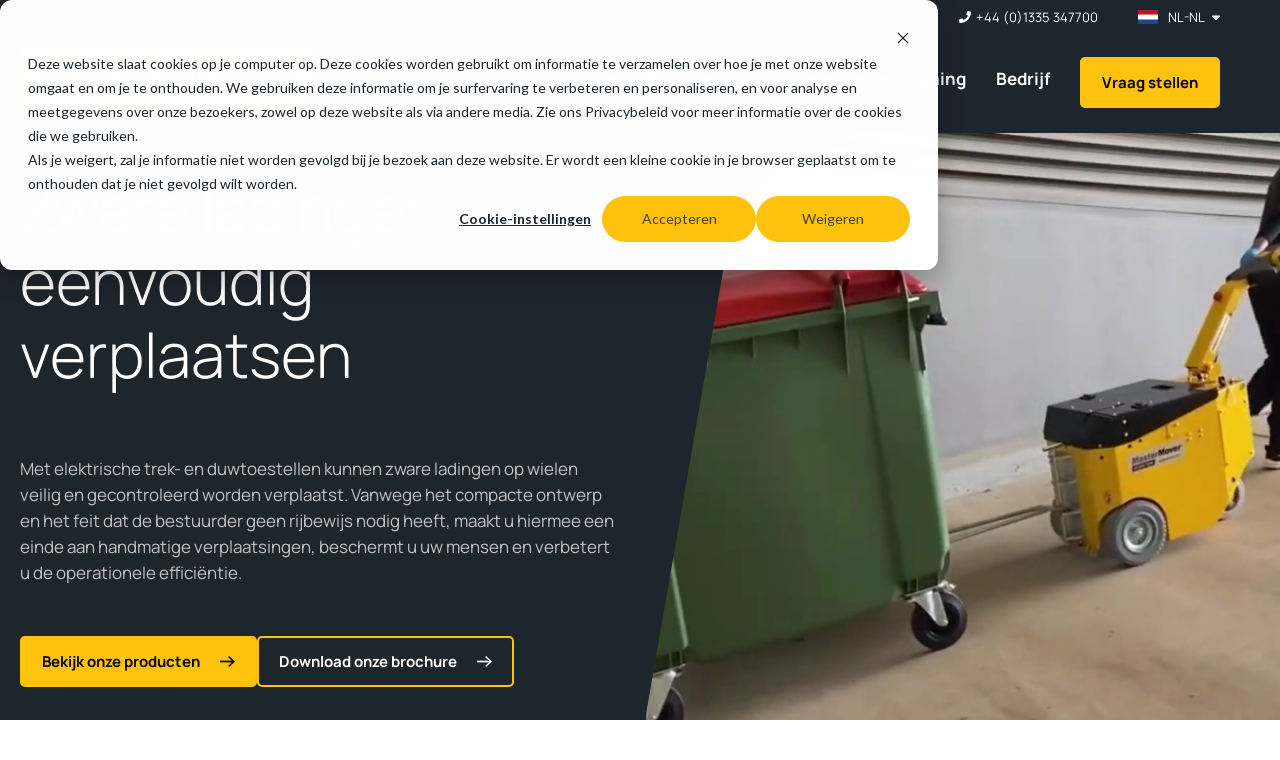

--- FILE ---
content_type: text/css
request_url: https://www.mastermover.com/hubfs/hub_generated/module_assets/1/115000712278/1741497552301/module_Statistics.min.css
body_size: -354
content:
.m-statistics__stats{display:grid;gap:20px 0;grid-template-columns:repeat(1,1fr)}.m-statistics__cardstat{align-items:center;display:flex;gap:8px;line-height:.8}.m-statistics__cardstat--prefix{flex-direction:row-reverse;justify-content:flex-end}p.m-statistics__cardheading{color:var(--offBlack);font-size:.813rem;font-weight:var(--fontSemibold);margin-bottom:25px}.m-statistics__cardstatelement{font-size:2.188rem}.m-statistics__cardstatelement--figure{color:var(--offBlack)}.m-statistics__cardstatelement--symbol{color:var(--yellow)}.m-statistics__cardbody{margin-top:30px}.m-statistics__cardcta{margin-top:10px}@media (min-width:768px){.m-statistics__stats{gap:30px 20px;grid-template-columns:repeat(2,1fr)}}@media (max-width:991px){.m-statistics__card{border-top:3px solid var(--grey);padding-top:20px}}@media (min-width:992px){.m-statistics__stats{gap:60px 10px;grid-template-columns:repeat(3,1fr)}.m-statistics__stats--fourcol{grid-template-columns:repeat(4,1fr)}.m-statistics__cardbody,.m-statistics__cardheader{padding-left:25px}.m-statistics__cardheader{border-left:3px solid var(--grey)}p.m-statistics__cardheading{font-size:.938rem;margin-bottom:15px}.m-statistics__cardbody{margin-top:35px}}@media (min-width:1200px){.m-statistics__cardstatelement{font-size:3.875rem}}

--- FILE ---
content_type: text/css
request_url: https://www.mastermover.com/hubfs/hub_generated/module_assets/1/115003407401/1741497568031/module_Text_snippet.min.css
body_size: -182
content:
.m-text_snippet{background-color:var(--yellow);overflow:hidden;position:relative}.m-text_snippet__spacing{z-index:2}.m-text_snippet__heading{color:var(--headingsOnYellow);margin:0}.m-text_snippet__summary{color:var(--textOnYellow);margin-top:25px}.m-text_snippet__ctas{color:var(--offBlack);display:flex;flex-wrap:wrap;gap:15px;margin-top:30px}.m-text_snippet .e-button--primary{background-color:var(--offBlack);color:var(--white)}.m-text_snippet .e-button--secondary{border-color:var(--offBlack);color:var(--black)}.m-text_snippet .e-button--secondary:hover{background-color:var(--offBlack);color:var(--white)}.m-text_snippet__line{bottom:0;pointer-events:none;position:absolute;right:0}.m-text_snippet__line--desktop{display:none}.m-text_snippet--dark{background-color:var(--offBlack)}.m-text_snippet--dark .e-button--secondary{background-color:var(--yellow);border-color:var(--yellow);color:var(--black)}.m-text_snippet--dark .e-button--secondary:hover{border-color:var(--offBlack);color:var(--black)}.m-text_snippet--dark .m-text_snippet__heading,.m-text_snippet--dark .m-text_snippet__summary{color:var(--white)}@media (max-width:991px){.m-text_snippet{padding-bottom:25vw}.m-text_snippet__line--mobile{max-height:25vw}}@media (min-width:992px){.m-text_snippet__inner{max-width:855px}.m-text_snippet__line{max-width:540px}.m-text_snippet__line--mobile{display:none}.m-text_snippet__line--desktop{display:block;height:calc(100% - 60px)}}

--- FILE ---
content_type: application/javascript
request_url: https://www.mastermover.com/hubfs/hub_generated/template_assets/1/115004028701/1768813685374/template_vendor.selectric.min.js
body_size: 5074
content:
!function(factory){"function"==typeof define&&define.amd?define(["jquery"],factory):"object"==typeof module&&module.exports?module.exports=function(root,jQuery){return void 0===jQuery&&(jQuery="undefined"!=typeof window?require("jquery"):require("jquery")(root)),factory(jQuery),jQuery}:factory(jQuery)}(function($){"use strict";var $doc=$(document),$win=$(window),chars=["a","e","i","o","u","n","c","y"],diacritics=[/[\xE0-\xE5]/g,/[\xE8-\xEB]/g,/[\xEC-\xEF]/g,/[\xF2-\xF6]/g,/[\xF9-\xFC]/g,/[\xF1]/g,/[\xE7]/g,/[\xFD-\xFF]/g],Selectric=function(element,opts){this.element=element,this.$element=$(element),this.state={multiple:!!this.$element.attr("multiple"),enabled:!1,opened:!1,currValue:-1,selectedIdx:-1,highlightedIdx:-1},this.eventTriggers={open:this.open,close:this.close,destroy:this.destroy,refresh:this.refresh,init:this.init},this.init(opts)};Selectric.prototype={utils:{isMobile:function(){return/android|ip(hone|od|ad)/i.test(navigator.userAgent)},escapeRegExp:function(str){return str.replace(/[.*+?^${}()|[\]\\]/g,"\\$&")},replaceDiacritics:function(str){for(var k=diacritics.length;k--;)str=str.toLowerCase().replace(diacritics[k],chars[k]);return str},format:function(f){var a=arguments;return(""+f).replace(/\{(?:(\d+)|(\w+))\}/g,function(s,i,p){return p&&a[1]?a[1][p]:a[i]})},nextEnabledItem:function(selectItems,selected){for(;selectItems[selected=(selected+1)%selectItems.length].disabled;);return selected},previousEnabledItem:function(selectItems,selected){for(;selectItems[selected=(selected>0?selected:selectItems.length)-1].disabled;);return selected},toDash:function(str){return str.replace(/([a-z0-9])([A-Z])/g,"$1-$2").toLowerCase()},triggerCallback:function(fn,scope){var elm=scope.element,func=scope.options["on"+fn],args=[elm].concat([].slice.call(arguments).slice(1));$.isFunction(func)&&func.apply(elm,args),$(elm).trigger("selectric-"+this.toDash(fn),args)},arrayToClassname:function(arr){var newArr=$.grep(arr,function(item){return!!item});return $.trim(newArr.join(" "))}},init:function(opts){var _this=this;if(_this.options=$.extend(!0,{},$.fn.selectric.defaults,_this.options,opts),_this.utils.triggerCallback("BeforeInit",_this),_this.destroy(!0),_this.options.disableOnMobile&&_this.utils.isMobile())_this.disableOnMobile=!0;else{_this.classes=_this.getClassNames();var input=$("<input/>",{class:_this.classes.input,readonly:_this.utils.isMobile()}),items=$("<div/>",{class:_this.classes.items,tabindex:-1}),itemsScroll=$("<div/>",{class:_this.classes.scroll}),wrapper=$("<div/>",{class:_this.classes.prefix,html:_this.options.arrowButtonMarkup}),label=$("<span/>",{class:"label"}),outerWrapper=_this.$element.wrap("<div/>").parent().append(wrapper.prepend(label),items,input),hideSelectWrapper=$("<div/>",{class:_this.classes.hideselect});_this.elements={input:input,items:items,itemsScroll:itemsScroll,wrapper:wrapper,label:label,outerWrapper:outerWrapper},_this.options.nativeOnMobile&&_this.utils.isMobile()&&(_this.elements.input=void 0,hideSelectWrapper.addClass(_this.classes.prefix+"-is-native"),_this.$element.on("change",function(){_this.refresh()})),_this.$element.on(_this.eventTriggers).wrap(hideSelectWrapper),_this.originalTabindex=_this.$element.prop("tabindex"),_this.$element.prop("tabindex",-1),_this.populate(),_this.activate(),_this.utils.triggerCallback("Init",_this)}},activate:function(){var hiddenChildren=this.elements.items.closest(":visible").children(":hidden").addClass(this.classes.tempshow),originalWidth=this.$element.width();hiddenChildren.removeClass(this.classes.tempshow),this.utils.triggerCallback("BeforeActivate",this),this.elements.outerWrapper.prop("class",this.utils.arrayToClassname([this.classes.wrapper,this.$element.prop("class").replace(/\S+/g,this.classes.prefix+"-$&"),this.options.responsive?this.classes.responsive:""])),this.options.inheritOriginalWidth&&originalWidth>0&&this.elements.outerWrapper.width(originalWidth),this.unbindEvents(),this.$element.prop("disabled")?(this.elements.outerWrapper.addClass(this.classes.disabled),this.elements.input&&this.elements.input.prop("disabled",!0)):(this.state.enabled=!0,this.elements.outerWrapper.removeClass(this.classes.disabled),this.$li=this.elements.items.removeAttr("style").find("li"),this.bindEvents()),this.utils.triggerCallback("Activate",this)},getClassNames:function(){var _this=this,customClass=_this.options.customClass,classesObj={};return $.each("Input Items Open Disabled TempShow HideSelect Wrapper Focus Hover Responsive Above Below Scroll Group GroupLabel".split(" "),function(i,currClass){var c=customClass.prefix+currClass;classesObj[currClass.toLowerCase()]=customClass.camelCase?c:_this.utils.toDash(c)}),classesObj.prefix=customClass.prefix,classesObj},setLabel:function(){var _this=this,labelBuilder=_this.options.labelBuilder;if(_this.state.multiple){var currentValues=$.isArray(_this.state.currValue)?_this.state.currValue:[_this.state.currValue];currentValues=0===currentValues.length?[0]:currentValues;var labelMarkup=$.map(currentValues,function(value){return $.grep(_this.lookupItems,function(item){return item.index===value})[0]});labelMarkup=$.grep(labelMarkup,function(item){return labelMarkup.length>1||0===labelMarkup.length?""!==$.trim(item.value):item}),labelMarkup=$.map(labelMarkup,function(item){return $.isFunction(labelBuilder)?labelBuilder(item):_this.utils.format(labelBuilder,item)}),_this.options.multiple.maxLabelEntries&&(labelMarkup.length>=_this.options.multiple.maxLabelEntries+1?(labelMarkup=labelMarkup.slice(0,_this.options.multiple.maxLabelEntries)).push($.isFunction(labelBuilder)?labelBuilder({text:"..."}):_this.utils.format(labelBuilder,{text:"..."})):labelMarkup.slice(labelMarkup.length-1)),_this.elements.label.html(labelMarkup.join(_this.options.multiple.separator))}else{var currItem=_this.lookupItems[_this.state.currValue];_this.elements.label.html($.isFunction(labelBuilder)?labelBuilder(currItem):_this.utils.format(labelBuilder,currItem))}},populate:function(){var _this=this,$options=_this.$element.children(),$justOptions=_this.$element.find("option"),$selected=$justOptions.filter(":selected"),selectedIndex=$justOptions.index($selected),currIndex=0,emptyValue=_this.state.multiple?[]:0;$selected.length>1&&_this.state.multiple&&(selectedIndex=[],$selected.each(function(){selectedIndex.push($(this).index())})),_this.state.currValue=~selectedIndex?selectedIndex:emptyValue,_this.state.selectedIdx=_this.state.currValue,_this.state.highlightedIdx=_this.state.currValue,_this.items=[],_this.lookupItems=[],$options.length&&($options.each(function(i){var $elm=$(this);if($elm.is("optgroup")){var optionsGroup={element:$elm,label:$elm.prop("label"),groupDisabled:$elm.prop("disabled"),items:[]};$elm.children().each(function(i){var $elm=$(this);optionsGroup.items[i]=_this.getItemData(currIndex,$elm,optionsGroup.groupDisabled||$elm.prop("disabled")),_this.lookupItems[currIndex]=optionsGroup.items[i],currIndex++}),_this.items[i]=optionsGroup}else _this.items[i]=_this.getItemData(currIndex,$elm,$elm.prop("disabled")),_this.lookupItems[currIndex]=_this.items[i],currIndex++}),_this.setLabel(),_this.elements.items.append(_this.elements.itemsScroll.html(_this.getItemsMarkup(_this.items))))},getItemData:function(index,$elm,isDisabled){return{index:index,element:$elm,value:$elm.val(),className:$elm.prop("class"),text:$elm.html(),slug:$.trim(this.utils.replaceDiacritics($elm.html())),alt:$elm.attr("data-alt"),selected:$elm.prop("selected"),disabled:isDisabled}},getItemsMarkup:function(items){var _this=this,markup="<ul>";return $.isFunction(_this.options.listBuilder)&&_this.options.listBuilder&&(items=_this.options.listBuilder(items)),$.each(items,function(i,elm){void 0!==elm.label?(markup+=_this.utils.format('<ul class="{1}"><li class="{2}">{3}</li>',_this.utils.arrayToClassname([_this.classes.group,elm.groupDisabled?"disabled":"",elm.element.prop("class")]),_this.classes.grouplabel,elm.element.prop("label")),$.each(elm.items,function(i,elm){markup+=_this.getItemMarkup(elm.index,elm)}),markup+="</ul>"):markup+=_this.getItemMarkup(elm.index,elm)}),markup+"</ul>"},getItemMarkup:function(index,itemData){var itemBuilder=this.options.optionsItemBuilder,filteredItemData={value:itemData.value,text:itemData.text,slug:itemData.slug,index:itemData.index};return this.utils.format('<li data-index="{1}" class="{2}">{3}</li>',index,this.utils.arrayToClassname([itemData.className,index===this.items.length-1?"last":"",itemData.disabled?"disabled":"",itemData.selected?"selected":""]),$.isFunction(itemBuilder)?this.utils.format(itemBuilder(itemData,this.$element,index),itemData):this.utils.format(itemBuilder,filteredItemData))},unbindEvents:function(){this.elements.wrapper.add(this.$element).add(this.elements.outerWrapper).add(this.elements.input).off(".sl")},bindEvents:function(){var _this=this;_this.elements.outerWrapper.on("mouseenter.sl mouseleave.sl",function(e){$(this).toggleClass(_this.classes.hover,"mouseenter"===e.type),_this.options.openOnHover&&(clearTimeout(_this.closeTimer),"mouseleave"===e.type?_this.closeTimer=setTimeout($.proxy(_this.close,_this),_this.options.hoverIntentTimeout):_this.open())}),_this.elements.wrapper.on("click.sl",function(e){_this.state.opened?_this.close():_this.open(e)}),_this.options.nativeOnMobile&&_this.utils.isMobile()||(_this.$element.on("focus.sl",function(){_this.elements.input.focus()}),_this.elements.input.prop({tabindex:_this.originalTabindex,disabled:!1}).on("keydown.sl",$.proxy(_this.handleKeys,_this)).on("focusin.sl",function(e){_this.elements.outerWrapper.addClass(_this.classes.focus),_this.elements.input.one("blur",function(){_this.elements.input.blur()}),_this.options.openOnFocus&&!_this.state.opened&&_this.open(e)}).on("focusout.sl",function(){_this.elements.outerWrapper.removeClass(_this.classes.focus)}).on("input propertychange",function(){var val=_this.elements.input.val(),searchRegExp=new RegExp("^"+_this.utils.escapeRegExp(val),"i");clearTimeout(_this.resetStr),_this.resetStr=setTimeout(function(){_this.elements.input.val("")},_this.options.keySearchTimeout),val.length&&$.each(_this.items,function(i,elm){if(!elm.disabled){if(searchRegExp.test(elm.text)||searchRegExp.test(elm.slug))return _this.highlight(i),!1;if(elm.alt)for(var altItems=elm.alt.split("|"),ai=0;ai<altItems.length&&altItems[ai];ai++)if(searchRegExp.test(altItems[ai].trim()))return _this.highlight(i),!1}})})),_this.$li.on({mousedown:function(e){e.preventDefault(),e.stopPropagation()},click:function(){return _this.select($(this).data("index")),!1}})},handleKeys:function(e){var key=e.which,keys=this.options.keys,isPrevKey=$.inArray(key,keys.previous)>-1,isNextKey=$.inArray(key,keys.next)>-1,isSelectKey=$.inArray(key,keys.select)>-1,isOpenKey=$.inArray(key,keys.open)>-1,idx=this.state.highlightedIdx,isFirstOrLastItem=isPrevKey&&0===idx||isNextKey&&idx+1===this.items.length,goToItem=0;if(13!==key&&32!==key||e.preventDefault(),isPrevKey||isNextKey){if(!this.options.allowWrap&&isFirstOrLastItem)return;isPrevKey&&(goToItem=this.utils.previousEnabledItem(this.lookupItems,idx)),isNextKey&&(goToItem=this.utils.nextEnabledItem(this.lookupItems,idx)),this.highlight(goToItem)}if(isSelectKey&&this.state.opened)return this.select(idx),void(this.state.multiple&&this.options.multiple.keepMenuOpen||this.close());isOpenKey&&!this.state.opened&&this.open()},refresh:function(){this.populate(),this.activate(),this.utils.triggerCallback("Refresh",this)},setOptionsDimensions:function(){var hiddenChildren=this.elements.items.closest(":visible").children(":hidden").addClass(this.classes.tempshow),maxHeight=this.options.maxHeight,itemsWidth=this.elements.items.outerWidth(),wrapperWidth=this.elements.wrapper.outerWidth()-(itemsWidth-this.elements.items.width());!this.options.expandToItemText||wrapperWidth>itemsWidth?this.finalWidth=wrapperWidth:(this.elements.items.css("overflow","scroll"),this.elements.outerWrapper.width(9e4),this.finalWidth=this.elements.items.width(),this.elements.items.css("overflow",""),this.elements.outerWrapper.width("")),this.elements.items.width(this.finalWidth).height()>maxHeight&&this.elements.items.height(maxHeight),hiddenChildren.removeClass(this.classes.tempshow)},isInViewport:function(){if(!0===this.options.forceRenderAbove)this.elements.outerWrapper.addClass(this.classes.above);else if(!0===this.options.forceRenderBelow)this.elements.outerWrapper.addClass(this.classes.below);else{var scrollTop=$win.scrollTop(),winHeight=$win.height(),uiPosX=this.elements.outerWrapper.offset().top,fitsDown=uiPosX+this.elements.outerWrapper.outerHeight()+this.itemsHeight<=scrollTop+winHeight,fitsAbove=uiPosX-this.itemsHeight>scrollTop,renderAbove=!fitsDown&&fitsAbove,renderBelow=!renderAbove;this.elements.outerWrapper.toggleClass(this.classes.above,renderAbove),this.elements.outerWrapper.toggleClass(this.classes.below,renderBelow)}},detectItemVisibility:function(index){var $filteredLi=this.$li.filter("[data-index]");this.state.multiple&&(index=$.isArray(index)&&0===index.length?0:index,index=$.isArray(index)?Math.min.apply(Math,index):index);var liHeight=$filteredLi.eq(index).outerHeight(),liTop=$filteredLi[index].offsetTop,itemsScrollTop=this.elements.itemsScroll.scrollTop(),scrollT=liTop+2*liHeight;this.elements.itemsScroll.scrollTop(scrollT>itemsScrollTop+this.itemsHeight?scrollT-this.itemsHeight:liTop-liHeight<itemsScrollTop?liTop-liHeight:itemsScrollTop)},open:function(e){var _this=this;if(_this.options.nativeOnMobile&&_this.utils.isMobile())return!1;_this.utils.triggerCallback("BeforeOpen",_this),e&&(e.preventDefault(),_this.options.stopPropagation&&e.stopPropagation()),_this.state.enabled&&(_this.setOptionsDimensions(),$("."+_this.classes.hideselect,"."+_this.classes.open).children().selectric("close"),_this.state.opened=!0,_this.itemsHeight=_this.elements.items.outerHeight(),_this.itemsInnerHeight=_this.elements.items.height(),_this.elements.outerWrapper.addClass(_this.classes.open),_this.elements.input.val(""),e&&"focusin"!==e.type&&_this.elements.input.focus(),setTimeout(function(){$doc.on("click.sl",$.proxy(_this.close,_this)).on("scroll.sl",$.proxy(_this.isInViewport,_this))},1),_this.isInViewport(),_this.options.preventWindowScroll&&$doc.on("mousewheel.sl DOMMouseScroll.sl","."+_this.classes.scroll,function(e){var orgEvent=e.originalEvent;$(this).scrollTop();"detail"in orgEvent&&orgEvent.detail,"wheelDelta"in orgEvent&&orgEvent.wheelDelta,"wheelDeltaY"in orgEvent&&orgEvent.wheelDeltaY,"deltaY"in orgEvent&&orgEvent.deltaY}),_this.detectItemVisibility(_this.state.selectedIdx),_this.highlight(_this.state.multiple?-1:_this.state.selectedIdx),_this.utils.triggerCallback("Open",_this))},close:function(){this.utils.triggerCallback("BeforeClose",this),$doc.off(".sl"),this.elements.outerWrapper.removeClass(this.classes.open),this.state.opened=!1,this.utils.triggerCallback("Close",this)},change:function(){var _this=this;_this.utils.triggerCallback("BeforeChange",_this),_this.state.multiple?($.each(_this.lookupItems,function(idx){_this.lookupItems[idx].selected=!1,_this.$element.find("option").prop("selected",!1)}),$.each(_this.state.selectedIdx,function(idx,value){_this.lookupItems[value].selected=!0,_this.$element.find("option").eq(value).prop("selected",!0)}),_this.state.currValue=_this.state.selectedIdx,_this.setLabel(),_this.utils.triggerCallback("Change",_this)):_this.state.currValue!==_this.state.selectedIdx&&(_this.$element.prop("selectedIndex",_this.state.currValue=_this.state.selectedIdx).data("value",_this.lookupItems[_this.state.selectedIdx].text),_this.setLabel(),_this.utils.triggerCallback("Change",_this))},highlight:function(index){var $filteredLi=this.$li.filter("[data-index]").removeClass("highlighted");this.utils.triggerCallback("BeforeHighlight",this),void 0===index||-1===index||this.lookupItems[index].disabled||($filteredLi.eq(this.state.highlightedIdx=index).addClass("highlighted"),this.detectItemVisibility(index),this.utils.triggerCallback("Highlight",this))},select:function(index){var _this=this,$filteredLi=_this.$li.filter("[data-index]");if(_this.utils.triggerCallback("BeforeSelect",_this,index),void 0!==index&&-1!==index&&!_this.lookupItems[index].disabled){if(_this.state.multiple){_this.state.selectedIdx=$.isArray(_this.state.selectedIdx)?_this.state.selectedIdx:[_this.state.selectedIdx];var hasSelectedIndex=$.inArray(index,_this.state.selectedIdx);-1!==hasSelectedIndex?_this.state.selectedIdx.splice(hasSelectedIndex,1):_this.state.selectedIdx.push(index),$filteredLi.removeClass("selected").filter(function(index){return-1!==$.inArray(index,_this.state.selectedIdx)}).addClass("selected")}else $filteredLi.removeClass("selected").eq(_this.state.selectedIdx=index).addClass("selected");_this.state.multiple&&_this.options.multiple.keepMenuOpen||_this.close(),_this.change(),_this.utils.triggerCallback("Select",_this,index)}},destroy:function(preserveData){this.state&&this.state.enabled&&(this.elements.items.add(this.elements.wrapper).add(this.elements.input).remove(),preserveData||this.$element.removeData("selectric").removeData("value"),this.$element.prop("tabindex",this.originalTabindex).off(".sl").off(this.eventTriggers).unwrap().unwrap(),this.state.enabled=!1)}},$.fn.selectric=function(args){return this.each(function(){var data=$.data(this,"selectric");data&&!data.disableOnMobile?"string"==typeof args&&data[args]?data[args]():data.init(args):$.data(this,"selectric",new Selectric(this,args))})},$.fn.selectric.defaults={onChange:function(elm){$(elm).change()},maxHeight:300,keySearchTimeout:500,arrowButtonMarkup:'<b class="button">&#x25be;</b>',disableOnMobile:!1,nativeOnMobile:!0,openOnFocus:!0,openOnHover:!1,hoverIntentTimeout:500,expandToItemText:!1,responsive:!1,preventWindowScroll:!0,inheritOriginalWidth:!1,allowWrap:!0,forceRenderAbove:!1,forceRenderBelow:!1,stopPropagation:!0,optionsItemBuilder:"{text}",labelBuilder:"{text}",listBuilder:!1,keys:{previous:[37,38],next:[39,40],select:[9,13,27],open:[13,32,37,38,39,40],close:[9,27]},customClass:{prefix:"selectric",camelCase:!1},multiple:{separator:", ",keepMenuOpen:!0,maxLabelEntries:!1}}});
//# sourceURL=https://8595997.fs1.hubspotusercontent-na1.net/hubfs/8595997/hub_generated/template_assets/1/115004028701/1768813685374/template_vendor.selectric.js

--- FILE ---
content_type: application/javascript
request_url: https://www.mastermover.com/hubfs/hub_generated/template_assets/1/114996582749/1768813676208/template_modules.statistics.min.js
body_size: -115
content:
$(document).ready(function(){var $statisticModules=$(".js-statistics");function animateStatistics($statisticModule){if(!$statisticModule.hasClass("statistics-initialised")){var scrollTop=$(window).scrollTop(),windowHeight=$(window).height(),elementHeight=$statisticModule.outerHeight()/2,distance=$statisticModule.offset().top+elementHeight-windowHeight-scrollTop,duration=$statisticModule.data("statistics-duration"),format=$statisticModule.data("statistics-format");if(distance<0){var $counters=$statisticModule.find(".js-count");$statisticModule.addClass("statistics-initialised"),function($counters,format,duration){$counters.each(function(i,e){var value=$(this).data("value");od=new Odometer({el:e,value:0,format:format,duration:duration}),od.update(value)})}($counters,format,duration)}}}$statisticModules.each(function(){var $statisticModule;animateStatistics($statisticModule=$(this)),$(window).scroll(function(){animateStatistics($statisticModule)})})});
//# sourceURL=https://8595997.fs1.hubspotusercontent-na1.net/hubfs/8595997/hub_generated/template_assets/1/114996582749/1768813676208/template_modules.statistics.js

--- FILE ---
content_type: application/javascript
request_url: https://www.mastermover.com/hubfs/hub_generated/template_assets/1/115001738420/1768813680032/template_vendor.odometer.min.js
body_size: 2905
content:
/*! odometer 0.4.6 */
(function(){var h,k,l,m,p,r,s,t,u,v,w,x,y,z,A,B,C,D,E,F,G=[].slice;h=/^\(?([^)]*)\)?(?:(.)(d+))?$/,k=1e3/30,y=document.createElement("div").style,p=null!=y.transition||null!=y.webkitTransition||null!=y.mozTransition||null!=y.oTransition,w=window.requestAnimationFrame||window.mozRequestAnimationFrame||window.webkitRequestAnimationFrame||window.msRequestAnimationFrame,l=window.MutationObserver||window.WebKitMutationObserver||window.MozMutationObserver,s=function(a){var b;return(b=document.createElement("div")).innerHTML=a,b.children[0]},v=function(a,b){return a.className=a.className.replace(new RegExp("(^| )"+b.split(" ").join("|")+"( |$)","gi")," ")},r=function(a,b){return v(a,b),a.className+=" "+b},z=function(a,b){var c;return null!=document.createEvent?((c=document.createEvent("HTMLEvents")).initEvent(b,!0,!0),a.dispatchEvent(c)):void 0},u=function(){var a,b;return null!=(a=null!=(b=window.performance)&&"function"==typeof b.now?b.now():void 0)?a:+new Date},x=function(a,b){return null==b&&(b=0),b?(a*=Math.pow(10,b),a+=.5,a=Math.floor(a),a/=Math.pow(10,b)):Math.round(a)},A=function(a){return 0>a?Math.ceil(a):Math.floor(a)},t=function(a){return a-x(a)},C=!1,(B=function(){var a,b,c,d,e;if(!C&&null!=window.jQuery){for(C=!0,e=[],b=0,c=(d=["html","text"]).length;c>b;b++)a=d[b],e.push(function(a){var b;return b=window.jQuery.fn[a],window.jQuery.fn[a]=function(a){var c;return null==a||null==(null!=(c=this[0])?c.odometer:void 0)?b.apply(this,arguments):this[0].odometer.update(a)}}(a));return e}})(),setTimeout(B,0),m=function(){function a(b){var d,e,g,h,i,l,m,n,o,p=this;if(this.options=b,this.el=this.options.el,null!=this.el.odometer)return this.el.odometer;for(d in this.el.odometer=this,m=a.options)g=m[d],null==this.options[d]&&(this.options[d]=g);null==(h=this.options).duration&&(h.duration=2e3),this.MAX_VALUES=this.options.duration/k/2|0,this.resetFormat(),this.value=this.cleanValue(null!=(n=this.options.value)?n:""),this.renderInside(),this.render();try{for(i=0,l=(o=["innerHTML","innerText","textContent"]).length;l>i;i++)e=o[i],null!=this.el[e]&&function(a){Object.defineProperty(p.el,a,{get:function(){var b;return"innerHTML"===a?p.inside.outerHTML:null!=(b=p.inside.innerText)?b:p.inside.textContent},set:function(a){return p.update(a)}})}(e)}catch(q){this.watchForMutations()}}return a.prototype.renderInside=function(){return this.inside=document.createElement("div"),this.inside.className="odometer-inside",this.el.innerHTML="",this.el.appendChild(this.inside)},a.prototype.watchForMutations=function(){var b=this;if(null!=l)try{return null==this.observer&&(this.observer=new l(function(){var a;return a=b.el.innerText,b.renderInside(),b.render(b.value),b.update(a)})),this.watchMutations=!0,this.startWatchingMutations()}catch(c){0}},a.prototype.startWatchingMutations=function(){return this.watchMutations?this.observer.observe(this.el,{childList:!0}):void 0},a.prototype.stopWatchingMutations=function(){var a;return null!=(a=this.observer)?a.disconnect():void 0},a.prototype.cleanValue=function(a){var b;return"string"==typeof a&&(a=(a=(a=a.replace(null!=(b=this.format.radix)?b:".","<radix>")).replace(/[.,]/g,"")).replace("<radix>","."),a=parseFloat(a,10)||0),x(a,this.format.precision)},a.prototype.bindTransitionEnd=function(){var a,b,c,d,e,f,g=this;if(!this.transitionEndBound){for(this.transitionEndBound=!0,b=!1,f=[],c=0,d=(e="transitionend webkitTransitionEnd oTransitionEnd otransitionend MSTransitionEnd".split(" ")).length;d>c;c++)a=e[c],f.push(this.el.addEventListener(a,function(){return b||(b=!0,setTimeout(function(){return g.render(),b=!1,z(g.el,"odometerdone")},0)),!0},!1));return f}},a.prototype.resetFormat=function(){var a,b,d,e,f,g,i,j;if((a=null!=(i=this.options.format)?i:"(,ddd).dd")||(a="d"),!(d=h.exec(a)))throw new Error("Odometer: Unparsable digit format");return g=(j=d.slice(1,4))[0],f=j[1],e=(null!=(b=j[2])?b.length:void 0)||0,this.format={repeating:g,radix:f,precision:e}},a.prototype.render=function(a){var b,c,d,e,f,g,h,i,j,k,l,m;for(null==a&&(a=this.value),this.stopWatchingMutations(),this.resetFormat(),this.inside.innerHTML="",g=this.options.theme,f=[],i=0,k=(b=this.el.className.split(" ")).length;k>i;i++)(c=b[i]).length&&((e=/^odometer-theme-(.+)$/.exec(c))?g=e[1]:/^odometer(-|$)/.test(c)||f.push(c));for(f.push("odometer"),p||f.push("odometer-no-transitions"),f.push(g?"odometer-theme-"+g:"odometer-auto-theme"),this.el.className=f.join(" "),this.ribbons={},this.digits=[],h=!this.format.precision||!t(a)||!1,j=0,l=(m=a.toString().split("").reverse()).length;l>j;j++)"."===(d=m[j])&&(h=!0),this.addDigit(d,h);return this.startWatchingMutations()},a.prototype.update=function(a){var b,c=this;return(b=(a=this.cleanValue(a))-this.value)?(v(this.el,"odometer-animating-up odometer-animating-down odometer-animating"),r(this.el,b>0?"odometer-animating-up":"odometer-animating-down"),this.stopWatchingMutations(),this.animate(a),this.startWatchingMutations(),setTimeout(function(){return c.el.offsetHeight,r(c.el,"odometer-animating")},0),this.value=a):void 0},a.prototype.renderDigit=function(){return s('<span class="odometer-digit"><span class="odometer-digit-spacer">8</span><span class="odometer-digit-inner"><span class="odometer-ribbon"><span class="odometer-ribbon-inner"><span class="odometer-value"></span></span></span></span></span>')},a.prototype.insertDigit=function(a,b){return null!=b?this.inside.insertBefore(a,b):this.inside.children.length?this.inside.insertBefore(a,this.inside.children[0]):this.inside.appendChild(a)},a.prototype.addSpacer=function(a,b,c){var d;return(d=s('<span class="odometer-formatting-mark"></span>')).innerHTML=a,c&&r(d,c),this.insertDigit(d,b)},a.prototype.addDigit=function(a,b){var c,d,e,f;if(null==b&&(b=!0),"-"===a)return this.addSpacer(a,null,"odometer-negation-mark");if("."===a)return this.addSpacer(null!=(f=this.format.radix)?f:".",null,"odometer-radix-mark");if(b)for(e=!1;;){if(!this.format.repeating.length){if(e)throw new Error("Bad odometer format without digits");this.resetFormat(),e=!0}if(c=this.format.repeating[this.format.repeating.length-1],this.format.repeating=this.format.repeating.substring(0,this.format.repeating.length-1),"d"===c)break;this.addSpacer(c)}return(d=this.renderDigit()).querySelector(".odometer-value").innerHTML=a,this.digits.push(d),this.insertDigit(d)},a.prototype.animate=function(a){return p&&"count"!==this.options.animation?this.animateSlide(a):this.animateCount(a)},a.prototype.animateCount=function(a){var c,d,e,f,g,h=this;if(d=+a-this.value)return f=e=u(),c=this.value,(g=function(){var i,k;return u()-f>h.options.duration?(h.value=a,h.render(),void z(h.el,"odometerdone")):((i=u()-e)>50&&(e=u(),k=i/h.options.duration,c+=d*k,h.render(Math.round(c))),null!=w?w(g):setTimeout(g,50))})()},a.prototype.getDigitCount=function(){var a,b,c,d,e,f;for(a=e=0,f=(d=1<=arguments.length?G.call(arguments,0):[]).length;f>e;a=++e)c=d[a],d[a]=Math.abs(c);return b=Math.max.apply(Math,d),Math.ceil(Math.log(b+1)/Math.log(10))},a.prototype.getFractionalDigitCount=function(){var a,b,c,d,e,f,g;for(b=/^\-?\d*\.(\d*?)0*$/,a=f=0,g=(e=1<=arguments.length?G.call(arguments,0):[]).length;g>f;a=++f)d=e[a],e[a]=d.toString(),c=b.exec(e[a]),e[a]=null==c?0:c[1].length;return Math.max.apply(Math,e)},a.prototype.resetDigits=function(){return this.digits=[],this.ribbons=[],this.inside.innerHTML="",this.resetFormat()},a.prototype.animateSlide=function(a){var b,c,d,f,g,h,i,j,k,l,m,n,o,p,q,s,t,u,v,w,x,y,z,B,C,D,E;if(s=this.value,(j=this.getFractionalDigitCount(s,a))&&(a*=Math.pow(10,j),s*=Math.pow(10,j)),d=a-s){for(this.bindTransitionEnd(),f=this.getDigitCount(s,a),g=[],b=0,m=v=0;f>=0?f>v:v>f;m=f>=0?++v:--v){if(t=A(s/Math.pow(10,f-m-1)),h=(i=A(a/Math.pow(10,f-m-1)))-t,Math.abs(h)>this.MAX_VALUES){for(l=[],n=h/(this.MAX_VALUES+this.MAX_VALUES*b*.5),c=t;h>0&&i>c||0>h&&c>i;)l.push(Math.round(c)),c+=n;l[l.length-1]!==i&&l.push(i),b++}else l=function(){E=[];for(var a=t;i>=t?i>=a:a>=i;i>=t?a++:a--)E.push(a);return E}.apply(this);for(m=w=0,y=l.length;y>w;m=++w)k=l[m],l[m]=Math.abs(k%10);g.push(l)}for(this.resetDigits(),m=x=0,z=(D=g.reverse()).length;z>x;m=++x)for(l=D[m],this.digits[m]||this.addDigit(" ",m>=j),null==(u=this.ribbons)[m]&&(u[m]=this.digits[m].querySelector(".odometer-ribbon-inner")),this.ribbons[m].innerHTML="",0>d&&(l=l.reverse()),o=C=0,B=l.length;B>C;o=++C)k=l[o],(q=document.createElement("div")).className="odometer-value",q.innerHTML=k,this.ribbons[m].appendChild(q),o===l.length-1&&r(q,"odometer-last-value"),0===o&&r(q,"odometer-first-value");return 0>t&&this.addDigit("-"),null!=(p=this.inside.querySelector(".odometer-radix-mark"))&&p.parent.removeChild(p),j?this.addSpacer(this.format.radix,this.digits[j-1],"odometer-radix-mark"):void 0}},a}(),m.options=null!=(E=window.odometerOptions)?E:{},setTimeout(function(){var a,b,c,d,e;if(window.odometerOptions){for(a in e=[],d=window.odometerOptions)b=d[a],e.push(null!=(c=m.options)[a]?(c=m.options)[a]:c[a]=b);return e}},0),m.init=function(){var a,b,c,d,e,f;if(null!=document.querySelectorAll){for(f=[],c=0,d=(b=document.querySelectorAll(m.options.selector||".odometer")).length;d>c;c++)a=b[c],f.push(a.odometer=new m({el:a,value:null!=(e=a.innerText)?e:a.textContent}));return f}},null!=(null!=(F=document.documentElement)?F.doScroll:void 0)&&null!=document.createEventObject?(D=document.onreadystatechange,document.onreadystatechange=function(){return"complete"===document.readyState&&!1!==m.options.auto&&m.init(),null!=D?D.apply(this,arguments):void 0}):document.addEventListener("DOMContentLoaded",function(){return!1!==m.options.auto?m.init():void 0},!1),"function"==typeof define&&define.amd?define(["jquery"],function(){return m}):!1===typeof exports?module.exports=m:window.Odometer=m}).call(this);
//# sourceURL=https://8595997.fs1.hubspotusercontent-na1.net/hubfs/8595997/hub_generated/template_assets/1/115001738420/1768813680032/template_vendor.odometer.js